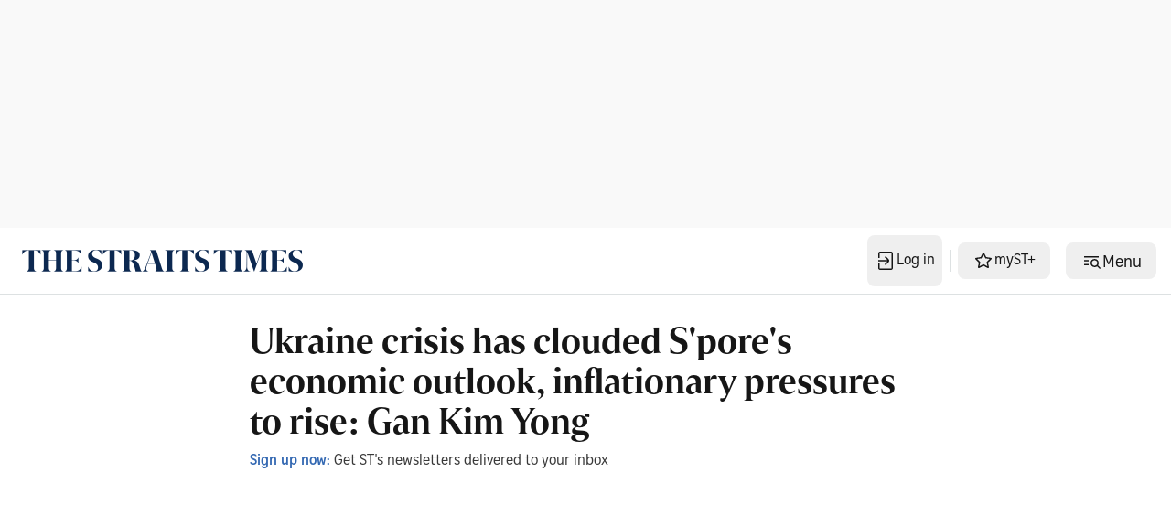

--- FILE ---
content_type: application/javascript; charset=utf-8
request_url: https://fundingchoicesmessages.google.com/f/AGSKWxXRY1RIajgI0JpxRPIgUBkh61_JyglFv43Xmnr-Eud0sHO5LcUmZQMhUDV3Ihw_QhoSuMTKEXSQ0Tu-_ZuWnrkDZ9LBqJyuiNwKPx2wIzEwJ9Q3wyC-3MVadET8dgMcgOhAbzROPs2KfdtbJ9dY1Pu_NwVJQoM1M3CwonpSWzFsRx_eLujj5bqVRknt/_/zedo_/companionAdFunc./rolloverbannerad./fuckadblock.min.js/kogeePopupAd.
body_size: -1288
content:
window['e435aaea-d07a-4dfc-9b81-9d40a68d4896'] = true;

--- FILE ---
content_type: text/vtt; charset=UTF-8
request_url: https://manifest.prod.boltdns.net/thumbnail/v1/4800266888001/11f12cf9-3e12-43fa-9ebe-75d8f3f04d14/fe188190-50d3-49ab-a587-8c3f2e2d751c/thumbnail.webvtt?fastly_token=Njk5NzI0ODJfNjI5ZDVlYWIyNzZlYTJlMTBkOTcxZTE5ZDY0NGEyNjNiM2E1YmE2MjQ3YTE3YTQ1YzMzZDgxNjdlNjAwYWEwYw%3D%3D
body_size: 52169
content:
WEBVTT

00:00.000 --> 00:05.000
https://fastly-signed-ap-southeast-1-prod.brightcovecdn.com/image/v1/jit/4800266888001/11f12cf9-3e12-43fa-9ebe-75d8f3f04d14/main/480x270/0s/match/image.jpeg?fastly_token=[base64]%3D

00:05.000 --> 00:10.000
https://fastly-signed-ap-southeast-1-prod.brightcovecdn.com/image/v1/jit/4800266888001/11f12cf9-3e12-43fa-9ebe-75d8f3f04d14/main/480x270/5s/match/image.jpeg?fastly_token=[base64]%3D

00:10.000 --> 00:15.000
https://fastly-signed-ap-southeast-1-prod.brightcovecdn.com/image/v1/jit/4800266888001/11f12cf9-3e12-43fa-9ebe-75d8f3f04d14/main/480x270/10s/match/image.jpeg?fastly_token=[base64]

00:15.000 --> 00:20.000
https://fastly-signed-ap-southeast-1-prod.brightcovecdn.com/image/v1/jit/4800266888001/11f12cf9-3e12-43fa-9ebe-75d8f3f04d14/main/480x270/15s/match/image.jpeg?fastly_token=[base64]

00:20.000 --> 00:25.000
https://fastly-signed-ap-southeast-1-prod.brightcovecdn.com/image/v1/jit/4800266888001/11f12cf9-3e12-43fa-9ebe-75d8f3f04d14/main/480x270/20s/match/image.jpeg?fastly_token=[base64]

00:25.000 --> 00:30.000
https://fastly-signed-ap-southeast-1-prod.brightcovecdn.com/image/v1/jit/4800266888001/11f12cf9-3e12-43fa-9ebe-75d8f3f04d14/main/480x270/25s/match/image.jpeg?fastly_token=[base64]

00:30.000 --> 00:35.000
https://fastly-signed-ap-southeast-1-prod.brightcovecdn.com/image/v1/jit/4800266888001/11f12cf9-3e12-43fa-9ebe-75d8f3f04d14/main/480x270/30s/match/image.jpeg?fastly_token=[base64]

00:35.000 --> 00:40.000
https://fastly-signed-ap-southeast-1-prod.brightcovecdn.com/image/v1/jit/4800266888001/11f12cf9-3e12-43fa-9ebe-75d8f3f04d14/main/480x270/35s/match/image.jpeg?fastly_token=[base64]

00:40.000 --> 00:45.000
https://fastly-signed-ap-southeast-1-prod.brightcovecdn.com/image/v1/jit/4800266888001/11f12cf9-3e12-43fa-9ebe-75d8f3f04d14/main/480x270/40s/match/image.jpeg?fastly_token=[base64]

00:45.000 --> 00:50.000
https://fastly-signed-ap-southeast-1-prod.brightcovecdn.com/image/v1/jit/4800266888001/11f12cf9-3e12-43fa-9ebe-75d8f3f04d14/main/480x270/45s/match/image.jpeg?fastly_token=[base64]

00:50.000 --> 00:55.000
https://fastly-signed-ap-southeast-1-prod.brightcovecdn.com/image/v1/jit/4800266888001/11f12cf9-3e12-43fa-9ebe-75d8f3f04d14/main/480x270/50s/match/image.jpeg?fastly_token=[base64]

00:55.000 --> 01:00.000
https://fastly-signed-ap-southeast-1-prod.brightcovecdn.com/image/v1/jit/4800266888001/11f12cf9-3e12-43fa-9ebe-75d8f3f04d14/main/480x270/55s/match/image.jpeg?fastly_token=[base64]

01:00.000 --> 01:05.000
https://fastly-signed-ap-southeast-1-prod.brightcovecdn.com/image/v1/jit/4800266888001/11f12cf9-3e12-43fa-9ebe-75d8f3f04d14/main/480x270/1m0s/match/image.jpeg?fastly_token=[base64]%3D%3D

01:05.000 --> 01:10.000
https://fastly-signed-ap-southeast-1-prod.brightcovecdn.com/image/v1/jit/4800266888001/11f12cf9-3e12-43fa-9ebe-75d8f3f04d14/main/480x270/1m5s/match/image.jpeg?fastly_token=[base64]%3D%3D

01:10.000 --> 01:15.000
https://fastly-signed-ap-southeast-1-prod.brightcovecdn.com/image/v1/jit/4800266888001/11f12cf9-3e12-43fa-9ebe-75d8f3f04d14/main/480x270/1m10s/match/image.jpeg?fastly_token=[base64]%3D

01:15.000 --> 01:20.000
https://fastly-signed-ap-southeast-1-prod.brightcovecdn.com/image/v1/jit/4800266888001/11f12cf9-3e12-43fa-9ebe-75d8f3f04d14/main/480x270/1m15s/match/image.jpeg?fastly_token=[base64]%3D

01:20.000 --> 01:25.000
https://fastly-signed-ap-southeast-1-prod.brightcovecdn.com/image/v1/jit/4800266888001/11f12cf9-3e12-43fa-9ebe-75d8f3f04d14/main/480x270/1m20s/match/image.jpeg?fastly_token=[base64]%3D

01:25.000 --> 01:30.000
https://fastly-signed-ap-southeast-1-prod.brightcovecdn.com/image/v1/jit/4800266888001/11f12cf9-3e12-43fa-9ebe-75d8f3f04d14/main/480x270/1m25s/match/image.jpeg?fastly_token=[base64]%3D

01:30.000 --> 01:35.000
https://fastly-signed-ap-southeast-1-prod.brightcovecdn.com/image/v1/jit/4800266888001/11f12cf9-3e12-43fa-9ebe-75d8f3f04d14/main/480x270/1m30s/match/image.jpeg?fastly_token=[base64]%3D

01:35.000 --> 01:40.000
https://fastly-signed-ap-southeast-1-prod.brightcovecdn.com/image/v1/jit/4800266888001/11f12cf9-3e12-43fa-9ebe-75d8f3f04d14/main/480x270/1m35s/match/image.jpeg?fastly_token=[base64]%3D

01:40.000 --> 01:45.000
https://fastly-signed-ap-southeast-1-prod.brightcovecdn.com/image/v1/jit/4800266888001/11f12cf9-3e12-43fa-9ebe-75d8f3f04d14/main/480x270/1m40s/match/image.jpeg?fastly_token=[base64]%3D

01:45.000 --> 01:50.000
https://fastly-signed-ap-southeast-1-prod.brightcovecdn.com/image/v1/jit/4800266888001/11f12cf9-3e12-43fa-9ebe-75d8f3f04d14/main/480x270/1m45s/match/image.jpeg?fastly_token=[base64]%3D

01:50.000 --> 01:55.000
https://fastly-signed-ap-southeast-1-prod.brightcovecdn.com/image/v1/jit/4800266888001/11f12cf9-3e12-43fa-9ebe-75d8f3f04d14/main/480x270/1m50s/match/image.jpeg?fastly_token=[base64]%3D

01:55.000 --> 02:00.000
https://fastly-signed-ap-southeast-1-prod.brightcovecdn.com/image/v1/jit/4800266888001/11f12cf9-3e12-43fa-9ebe-75d8f3f04d14/main/480x270/1m55s/match/image.jpeg?fastly_token=[base64]%3D

02:00.000 --> 02:05.000
https://fastly-signed-ap-southeast-1-prod.brightcovecdn.com/image/v1/jit/4800266888001/11f12cf9-3e12-43fa-9ebe-75d8f3f04d14/main/480x270/2m0s/match/image.jpeg?fastly_token=[base64]%3D%3D

02:05.000 --> 02:10.000
https://fastly-signed-ap-southeast-1-prod.brightcovecdn.com/image/v1/jit/4800266888001/11f12cf9-3e12-43fa-9ebe-75d8f3f04d14/main/480x270/2m5s/match/image.jpeg?fastly_token=[base64]%3D%3D

02:10.000 --> 02:15.000
https://fastly-signed-ap-southeast-1-prod.brightcovecdn.com/image/v1/jit/4800266888001/11f12cf9-3e12-43fa-9ebe-75d8f3f04d14/main/480x270/2m10s/match/image.jpeg?fastly_token=[base64]%3D

02:15.000 --> 02:20.000
https://fastly-signed-ap-southeast-1-prod.brightcovecdn.com/image/v1/jit/4800266888001/11f12cf9-3e12-43fa-9ebe-75d8f3f04d14/main/480x270/2m15s/match/image.jpeg?fastly_token=[base64]%3D

02:20.000 --> 02:25.000
https://fastly-signed-ap-southeast-1-prod.brightcovecdn.com/image/v1/jit/4800266888001/11f12cf9-3e12-43fa-9ebe-75d8f3f04d14/main/480x270/2m20s/match/image.jpeg?fastly_token=[base64]%3D

02:25.000 --> 02:30.000
https://fastly-signed-ap-southeast-1-prod.brightcovecdn.com/image/v1/jit/4800266888001/11f12cf9-3e12-43fa-9ebe-75d8f3f04d14/main/480x270/2m25s/match/image.jpeg?fastly_token=[base64]%3D

02:30.000 --> 02:35.000
https://fastly-signed-ap-southeast-1-prod.brightcovecdn.com/image/v1/jit/4800266888001/11f12cf9-3e12-43fa-9ebe-75d8f3f04d14/main/480x270/2m30s/match/image.jpeg?fastly_token=[base64]%3D

02:35.000 --> 02:40.000
https://fastly-signed-ap-southeast-1-prod.brightcovecdn.com/image/v1/jit/4800266888001/11f12cf9-3e12-43fa-9ebe-75d8f3f04d14/main/480x270/2m35s/match/image.jpeg?fastly_token=[base64]%3D

02:40.000 --> 02:45.000
https://fastly-signed-ap-southeast-1-prod.brightcovecdn.com/image/v1/jit/4800266888001/11f12cf9-3e12-43fa-9ebe-75d8f3f04d14/main/480x270/2m40s/match/image.jpeg?fastly_token=[base64]%3D

02:45.000 --> 02:50.000
https://fastly-signed-ap-southeast-1-prod.brightcovecdn.com/image/v1/jit/4800266888001/11f12cf9-3e12-43fa-9ebe-75d8f3f04d14/main/480x270/2m45s/match/image.jpeg?fastly_token=[base64]%3D

02:50.000 --> 02:55.000
https://fastly-signed-ap-southeast-1-prod.brightcovecdn.com/image/v1/jit/4800266888001/11f12cf9-3e12-43fa-9ebe-75d8f3f04d14/main/480x270/2m50s/match/image.jpeg?fastly_token=[base64]%3D

02:55.000 --> 03:00.000
https://fastly-signed-ap-southeast-1-prod.brightcovecdn.com/image/v1/jit/4800266888001/11f12cf9-3e12-43fa-9ebe-75d8f3f04d14/main/480x270/2m55s/match/image.jpeg?fastly_token=[base64]%3D

03:00.000 --> 03:05.000
https://fastly-signed-ap-southeast-1-prod.brightcovecdn.com/image/v1/jit/4800266888001/11f12cf9-3e12-43fa-9ebe-75d8f3f04d14/main/480x270/3m0s/match/image.jpeg?fastly_token=[base64]%3D%3D

03:05.000 --> 03:10.000
https://fastly-signed-ap-southeast-1-prod.brightcovecdn.com/image/v1/jit/4800266888001/11f12cf9-3e12-43fa-9ebe-75d8f3f04d14/main/480x270/3m5s/match/image.jpeg?fastly_token=[base64]%3D%3D

03:10.000 --> 03:15.000
https://fastly-signed-ap-southeast-1-prod.brightcovecdn.com/image/v1/jit/4800266888001/11f12cf9-3e12-43fa-9ebe-75d8f3f04d14/main/480x270/3m10s/match/image.jpeg?fastly_token=[base64]%3D

03:15.000 --> 03:20.000
https://fastly-signed-ap-southeast-1-prod.brightcovecdn.com/image/v1/jit/4800266888001/11f12cf9-3e12-43fa-9ebe-75d8f3f04d14/main/480x270/3m15s/match/image.jpeg?fastly_token=[base64]%3D

03:20.000 --> 03:25.000
https://fastly-signed-ap-southeast-1-prod.brightcovecdn.com/image/v1/jit/4800266888001/11f12cf9-3e12-43fa-9ebe-75d8f3f04d14/main/480x270/3m20s/match/image.jpeg?fastly_token=[base64]%3D

03:25.000 --> 03:30.000
https://fastly-signed-ap-southeast-1-prod.brightcovecdn.com/image/v1/jit/4800266888001/11f12cf9-3e12-43fa-9ebe-75d8f3f04d14/main/480x270/3m25s/match/image.jpeg?fastly_token=[base64]%3D

03:30.000 --> 03:35.000
https://fastly-signed-ap-southeast-1-prod.brightcovecdn.com/image/v1/jit/4800266888001/11f12cf9-3e12-43fa-9ebe-75d8f3f04d14/main/480x270/3m30s/match/image.jpeg?fastly_token=[base64]%3D

03:35.000 --> 03:40.000
https://fastly-signed-ap-southeast-1-prod.brightcovecdn.com/image/v1/jit/4800266888001/11f12cf9-3e12-43fa-9ebe-75d8f3f04d14/main/480x270/3m35s/match/image.jpeg?fastly_token=[base64]%3D

03:40.000 --> 03:45.000
https://fastly-signed-ap-southeast-1-prod.brightcovecdn.com/image/v1/jit/4800266888001/11f12cf9-3e12-43fa-9ebe-75d8f3f04d14/main/480x270/3m40s/match/image.jpeg?fastly_token=[base64]%3D

03:45.000 --> 03:50.000
https://fastly-signed-ap-southeast-1-prod.brightcovecdn.com/image/v1/jit/4800266888001/11f12cf9-3e12-43fa-9ebe-75d8f3f04d14/main/480x270/3m45s/match/image.jpeg?fastly_token=[base64]%3D

03:50.000 --> 03:55.000
https://fastly-signed-ap-southeast-1-prod.brightcovecdn.com/image/v1/jit/4800266888001/11f12cf9-3e12-43fa-9ebe-75d8f3f04d14/main/480x270/3m50s/match/image.jpeg?fastly_token=[base64]%3D

03:55.000 --> 04:00.000
https://fastly-signed-ap-southeast-1-prod.brightcovecdn.com/image/v1/jit/4800266888001/11f12cf9-3e12-43fa-9ebe-75d8f3f04d14/main/480x270/3m55s/match/image.jpeg?fastly_token=[base64]%3D

04:00.000 --> 04:05.000
https://fastly-signed-ap-southeast-1-prod.brightcovecdn.com/image/v1/jit/4800266888001/11f12cf9-3e12-43fa-9ebe-75d8f3f04d14/main/480x270/4m0s/match/image.jpeg?fastly_token=[base64]%3D%3D

04:05.000 --> 04:10.000
https://fastly-signed-ap-southeast-1-prod.brightcovecdn.com/image/v1/jit/4800266888001/11f12cf9-3e12-43fa-9ebe-75d8f3f04d14/main/480x270/4m5s/match/image.jpeg?fastly_token=[base64]%3D%3D

04:10.000 --> 04:15.000
https://fastly-signed-ap-southeast-1-prod.brightcovecdn.com/image/v1/jit/4800266888001/11f12cf9-3e12-43fa-9ebe-75d8f3f04d14/main/480x270/4m10s/match/image.jpeg?fastly_token=[base64]%3D

04:15.000 --> 04:20.000
https://fastly-signed-ap-southeast-1-prod.brightcovecdn.com/image/v1/jit/4800266888001/11f12cf9-3e12-43fa-9ebe-75d8f3f04d14/main/480x270/4m15s/match/image.jpeg?fastly_token=[base64]%3D

04:20.000 --> 04:25.000
https://fastly-signed-ap-southeast-1-prod.brightcovecdn.com/image/v1/jit/4800266888001/11f12cf9-3e12-43fa-9ebe-75d8f3f04d14/main/480x270/4m20s/match/image.jpeg?fastly_token=[base64]%3D

04:25.000 --> 04:30.000
https://fastly-signed-ap-southeast-1-prod.brightcovecdn.com/image/v1/jit/4800266888001/11f12cf9-3e12-43fa-9ebe-75d8f3f04d14/main/480x270/4m25s/match/image.jpeg?fastly_token=[base64]%3D

04:30.000 --> 04:35.000
https://fastly-signed-ap-southeast-1-prod.brightcovecdn.com/image/v1/jit/4800266888001/11f12cf9-3e12-43fa-9ebe-75d8f3f04d14/main/480x270/4m30s/match/image.jpeg?fastly_token=[base64]%3D

04:35.000 --> 04:40.000
https://fastly-signed-ap-southeast-1-prod.brightcovecdn.com/image/v1/jit/4800266888001/11f12cf9-3e12-43fa-9ebe-75d8f3f04d14/main/480x270/4m35s/match/image.jpeg?fastly_token=[base64]%3D

04:40.000 --> 04:45.000
https://fastly-signed-ap-southeast-1-prod.brightcovecdn.com/image/v1/jit/4800266888001/11f12cf9-3e12-43fa-9ebe-75d8f3f04d14/main/480x270/4m40s/match/image.jpeg?fastly_token=[base64]%3D

04:45.000 --> 04:50.000
https://fastly-signed-ap-southeast-1-prod.brightcovecdn.com/image/v1/jit/4800266888001/11f12cf9-3e12-43fa-9ebe-75d8f3f04d14/main/480x270/4m45s/match/image.jpeg?fastly_token=[base64]%3D

04:50.000 --> 04:55.000
https://fastly-signed-ap-southeast-1-prod.brightcovecdn.com/image/v1/jit/4800266888001/11f12cf9-3e12-43fa-9ebe-75d8f3f04d14/main/480x270/4m50s/match/image.jpeg?fastly_token=[base64]%3D

04:55.000 --> 05:00.000
https://fastly-signed-ap-southeast-1-prod.brightcovecdn.com/image/v1/jit/4800266888001/11f12cf9-3e12-43fa-9ebe-75d8f3f04d14/main/480x270/4m55s/match/image.jpeg?fastly_token=[base64]%3D

05:00.000 --> 05:05.000
https://fastly-signed-ap-southeast-1-prod.brightcovecdn.com/image/v1/jit/4800266888001/11f12cf9-3e12-43fa-9ebe-75d8f3f04d14/main/480x270/5m0s/match/image.jpeg?fastly_token=[base64]%3D%3D

05:05.000 --> 05:10.000
https://fastly-signed-ap-southeast-1-prod.brightcovecdn.com/image/v1/jit/4800266888001/11f12cf9-3e12-43fa-9ebe-75d8f3f04d14/main/480x270/5m5s/match/image.jpeg?fastly_token=[base64]%3D%3D

05:10.000 --> 05:15.000
https://fastly-signed-ap-southeast-1-prod.brightcovecdn.com/image/v1/jit/4800266888001/11f12cf9-3e12-43fa-9ebe-75d8f3f04d14/main/480x270/5m10s/match/image.jpeg?fastly_token=[base64]%3D

05:15.000 --> 05:20.000
https://fastly-signed-ap-southeast-1-prod.brightcovecdn.com/image/v1/jit/4800266888001/11f12cf9-3e12-43fa-9ebe-75d8f3f04d14/main/480x270/5m15s/match/image.jpeg?fastly_token=[base64]%3D

05:20.000 --> 05:25.000
https://fastly-signed-ap-southeast-1-prod.brightcovecdn.com/image/v1/jit/4800266888001/11f12cf9-3e12-43fa-9ebe-75d8f3f04d14/main/480x270/5m20s/match/image.jpeg?fastly_token=[base64]%3D

05:25.000 --> 05:30.000
https://fastly-signed-ap-southeast-1-prod.brightcovecdn.com/image/v1/jit/4800266888001/11f12cf9-3e12-43fa-9ebe-75d8f3f04d14/main/480x270/5m25s/match/image.jpeg?fastly_token=[base64]%3D

05:30.000 --> 05:35.000
https://fastly-signed-ap-southeast-1-prod.brightcovecdn.com/image/v1/jit/4800266888001/11f12cf9-3e12-43fa-9ebe-75d8f3f04d14/main/480x270/5m30s/match/image.jpeg?fastly_token=[base64]%3D

05:35.000 --> 05:40.000
https://fastly-signed-ap-southeast-1-prod.brightcovecdn.com/image/v1/jit/4800266888001/11f12cf9-3e12-43fa-9ebe-75d8f3f04d14/main/480x270/5m35s/match/image.jpeg?fastly_token=[base64]%3D

05:40.000 --> 05:45.000
https://fastly-signed-ap-southeast-1-prod.brightcovecdn.com/image/v1/jit/4800266888001/11f12cf9-3e12-43fa-9ebe-75d8f3f04d14/main/480x270/5m40s/match/image.jpeg?fastly_token=[base64]%3D

05:45.000 --> 05:50.000
https://fastly-signed-ap-southeast-1-prod.brightcovecdn.com/image/v1/jit/4800266888001/11f12cf9-3e12-43fa-9ebe-75d8f3f04d14/main/480x270/5m45s/match/image.jpeg?fastly_token=[base64]%3D

05:50.000 --> 05:55.000
https://fastly-signed-ap-southeast-1-prod.brightcovecdn.com/image/v1/jit/4800266888001/11f12cf9-3e12-43fa-9ebe-75d8f3f04d14/main/480x270/5m50s/match/image.jpeg?fastly_token=[base64]%3D

05:55.000 --> 06:00.000
https://fastly-signed-ap-southeast-1-prod.brightcovecdn.com/image/v1/jit/4800266888001/11f12cf9-3e12-43fa-9ebe-75d8f3f04d14/main/480x270/5m55s/match/image.jpeg?fastly_token=[base64]%3D

06:00.000 --> 06:05.000
https://fastly-signed-ap-southeast-1-prod.brightcovecdn.com/image/v1/jit/4800266888001/11f12cf9-3e12-43fa-9ebe-75d8f3f04d14/main/480x270/6m0s/match/image.jpeg?fastly_token=[base64]%3D%3D

06:05.000 --> 06:10.000
https://fastly-signed-ap-southeast-1-prod.brightcovecdn.com/image/v1/jit/4800266888001/11f12cf9-3e12-43fa-9ebe-75d8f3f04d14/main/480x270/6m5s/match/image.jpeg?fastly_token=[base64]%3D%3D

06:10.000 --> 06:15.000
https://fastly-signed-ap-southeast-1-prod.brightcovecdn.com/image/v1/jit/4800266888001/11f12cf9-3e12-43fa-9ebe-75d8f3f04d14/main/480x270/6m10s/match/image.jpeg?fastly_token=[base64]%3D

06:15.000 --> 06:20.000
https://fastly-signed-ap-southeast-1-prod.brightcovecdn.com/image/v1/jit/4800266888001/11f12cf9-3e12-43fa-9ebe-75d8f3f04d14/main/480x270/6m15s/match/image.jpeg?fastly_token=[base64]%3D

06:20.000 --> 06:25.000
https://fastly-signed-ap-southeast-1-prod.brightcovecdn.com/image/v1/jit/4800266888001/11f12cf9-3e12-43fa-9ebe-75d8f3f04d14/main/480x270/6m20s/match/image.jpeg?fastly_token=[base64]%3D

06:25.000 --> 06:30.000
https://fastly-signed-ap-southeast-1-prod.brightcovecdn.com/image/v1/jit/4800266888001/11f12cf9-3e12-43fa-9ebe-75d8f3f04d14/main/480x270/6m25s/match/image.jpeg?fastly_token=[base64]%3D

06:30.000 --> 06:35.000
https://fastly-signed-ap-southeast-1-prod.brightcovecdn.com/image/v1/jit/4800266888001/11f12cf9-3e12-43fa-9ebe-75d8f3f04d14/main/480x270/6m30s/match/image.jpeg?fastly_token=[base64]%3D

06:35.000 --> 06:40.000
https://fastly-signed-ap-southeast-1-prod.brightcovecdn.com/image/v1/jit/4800266888001/11f12cf9-3e12-43fa-9ebe-75d8f3f04d14/main/480x270/6m35s/match/image.jpeg?fastly_token=[base64]%3D

06:40.000 --> 06:45.000
https://fastly-signed-ap-southeast-1-prod.brightcovecdn.com/image/v1/jit/4800266888001/11f12cf9-3e12-43fa-9ebe-75d8f3f04d14/main/480x270/6m40s/match/image.jpeg?fastly_token=[base64]%3D

06:45.000 --> 06:50.000
https://fastly-signed-ap-southeast-1-prod.brightcovecdn.com/image/v1/jit/4800266888001/11f12cf9-3e12-43fa-9ebe-75d8f3f04d14/main/480x270/6m45s/match/image.jpeg?fastly_token=[base64]%3D

06:50.000 --> 06:55.000
https://fastly-signed-ap-southeast-1-prod.brightcovecdn.com/image/v1/jit/4800266888001/11f12cf9-3e12-43fa-9ebe-75d8f3f04d14/main/480x270/6m50s/match/image.jpeg?fastly_token=[base64]%3D

06:55.000 --> 07:00.000
https://fastly-signed-ap-southeast-1-prod.brightcovecdn.com/image/v1/jit/4800266888001/11f12cf9-3e12-43fa-9ebe-75d8f3f04d14/main/480x270/6m55s/match/image.jpeg?fastly_token=[base64]%3D

07:00.000 --> 07:05.000
https://fastly-signed-ap-southeast-1-prod.brightcovecdn.com/image/v1/jit/4800266888001/11f12cf9-3e12-43fa-9ebe-75d8f3f04d14/main/480x270/7m0s/match/image.jpeg?fastly_token=[base64]%3D%3D

07:05.000 --> 07:10.000
https://fastly-signed-ap-southeast-1-prod.brightcovecdn.com/image/v1/jit/4800266888001/11f12cf9-3e12-43fa-9ebe-75d8f3f04d14/main/480x270/7m5s/match/image.jpeg?fastly_token=[base64]%3D%3D

07:10.000 --> 07:15.000
https://fastly-signed-ap-southeast-1-prod.brightcovecdn.com/image/v1/jit/4800266888001/11f12cf9-3e12-43fa-9ebe-75d8f3f04d14/main/480x270/7m10s/match/image.jpeg?fastly_token=[base64]%3D

07:15.000 --> 07:20.000
https://fastly-signed-ap-southeast-1-prod.brightcovecdn.com/image/v1/jit/4800266888001/11f12cf9-3e12-43fa-9ebe-75d8f3f04d14/main/480x270/7m15s/match/image.jpeg?fastly_token=[base64]%3D

07:20.000 --> 07:25.000
https://fastly-signed-ap-southeast-1-prod.brightcovecdn.com/image/v1/jit/4800266888001/11f12cf9-3e12-43fa-9ebe-75d8f3f04d14/main/480x270/7m20s/match/image.jpeg?fastly_token=[base64]%3D

07:25.000 --> 07:30.000
https://fastly-signed-ap-southeast-1-prod.brightcovecdn.com/image/v1/jit/4800266888001/11f12cf9-3e12-43fa-9ebe-75d8f3f04d14/main/480x270/7m25s/match/image.jpeg?fastly_token=[base64]%3D

07:30.000 --> 07:35.000
https://fastly-signed-ap-southeast-1-prod.brightcovecdn.com/image/v1/jit/4800266888001/11f12cf9-3e12-43fa-9ebe-75d8f3f04d14/main/480x270/7m30s/match/image.jpeg?fastly_token=[base64]%3D

07:35.000 --> 07:40.000
https://fastly-signed-ap-southeast-1-prod.brightcovecdn.com/image/v1/jit/4800266888001/11f12cf9-3e12-43fa-9ebe-75d8f3f04d14/main/480x270/7m35s/match/image.jpeg?fastly_token=[base64]%3D

07:40.000 --> 07:45.000
https://fastly-signed-ap-southeast-1-prod.brightcovecdn.com/image/v1/jit/4800266888001/11f12cf9-3e12-43fa-9ebe-75d8f3f04d14/main/480x270/7m40s/match/image.jpeg?fastly_token=[base64]%3D

07:45.000 --> 07:50.000
https://fastly-signed-ap-southeast-1-prod.brightcovecdn.com/image/v1/jit/4800266888001/11f12cf9-3e12-43fa-9ebe-75d8f3f04d14/main/480x270/7m45s/match/image.jpeg?fastly_token=[base64]%3D

07:50.000 --> 07:55.000
https://fastly-signed-ap-southeast-1-prod.brightcovecdn.com/image/v1/jit/4800266888001/11f12cf9-3e12-43fa-9ebe-75d8f3f04d14/main/480x270/7m50s/match/image.jpeg?fastly_token=[base64]%3D

07:55.000 --> 08:00.000
https://fastly-signed-ap-southeast-1-prod.brightcovecdn.com/image/v1/jit/4800266888001/11f12cf9-3e12-43fa-9ebe-75d8f3f04d14/main/480x270/7m55s/match/image.jpeg?fastly_token=[base64]%3D

08:00.000 --> 08:05.000
https://fastly-signed-ap-southeast-1-prod.brightcovecdn.com/image/v1/jit/4800266888001/11f12cf9-3e12-43fa-9ebe-75d8f3f04d14/main/480x270/8m0s/match/image.jpeg?fastly_token=[base64]%3D%3D

08:05.000 --> 08:10.000
https://fastly-signed-ap-southeast-1-prod.brightcovecdn.com/image/v1/jit/4800266888001/11f12cf9-3e12-43fa-9ebe-75d8f3f04d14/main/480x270/8m5s/match/image.jpeg?fastly_token=[base64]%3D%3D

08:10.000 --> 08:15.000
https://fastly-signed-ap-southeast-1-prod.brightcovecdn.com/image/v1/jit/4800266888001/11f12cf9-3e12-43fa-9ebe-75d8f3f04d14/main/480x270/8m10s/match/image.jpeg?fastly_token=[base64]%3D

08:15.000 --> 08:20.000
https://fastly-signed-ap-southeast-1-prod.brightcovecdn.com/image/v1/jit/4800266888001/11f12cf9-3e12-43fa-9ebe-75d8f3f04d14/main/480x270/8m15s/match/image.jpeg?fastly_token=[base64]%3D

08:20.000 --> 08:25.000
https://fastly-signed-ap-southeast-1-prod.brightcovecdn.com/image/v1/jit/4800266888001/11f12cf9-3e12-43fa-9ebe-75d8f3f04d14/main/480x270/8m20s/match/image.jpeg?fastly_token=[base64]%3D

08:25.000 --> 08:30.000
https://fastly-signed-ap-southeast-1-prod.brightcovecdn.com/image/v1/jit/4800266888001/11f12cf9-3e12-43fa-9ebe-75d8f3f04d14/main/480x270/8m25s/match/image.jpeg?fastly_token=[base64]%3D

08:30.000 --> 08:35.000
https://fastly-signed-ap-southeast-1-prod.brightcovecdn.com/image/v1/jit/4800266888001/11f12cf9-3e12-43fa-9ebe-75d8f3f04d14/main/480x270/8m30s/match/image.jpeg?fastly_token=[base64]%3D

08:35.000 --> 08:37.667
https://fastly-signed-ap-southeast-1-prod.brightcovecdn.com/image/v1/jit/4800266888001/11f12cf9-3e12-43fa-9ebe-75d8f3f04d14/main/480x270/8m35s/match/image.jpeg?fastly_token=[base64]%3D

